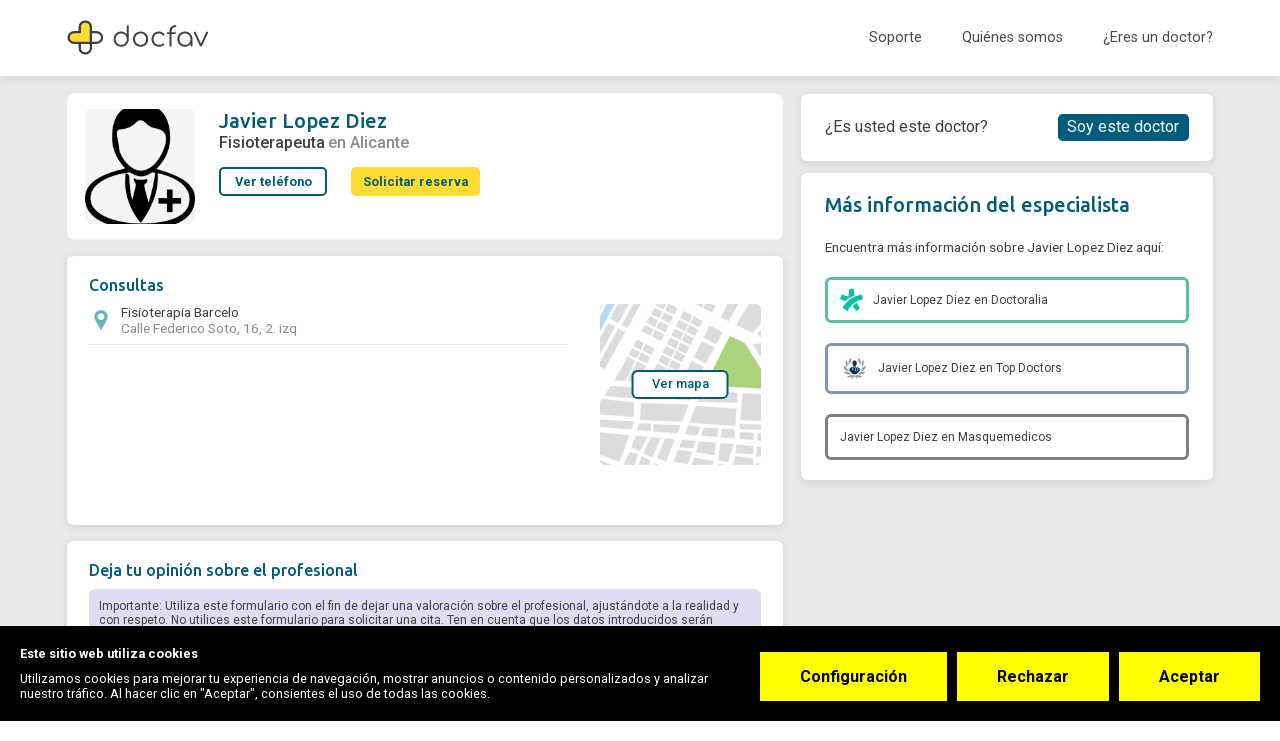

--- FILE ---
content_type: application/javascript
request_url: https://www.docfav.com/47-es2015.8ed24d1d86996a17824b.js
body_size: 13255
content:
(window.webpackJsonp=window.webpackJsonp||[]).push([[47],{"2oH+":function(t,e,n){(function(t){var n=/^\[object .+?Constructor\]$/,r=/^(?:0|[1-9]\d*)$/,o={};o["[object Float32Array]"]=o["[object Float64Array]"]=o["[object Int8Array]"]=o["[object Int16Array]"]=o["[object Int32Array]"]=o["[object Uint8Array]"]=o["[object Uint8ClampedArray]"]=o["[object Uint16Array]"]=o["[object Uint32Array]"]=!0,o["[object Arguments]"]=o["[object Array]"]=o["[object ArrayBuffer]"]=o["[object Boolean]"]=o["[object DataView]"]=o["[object Date]"]=o["[object Error]"]=o["[object Function]"]=o["[object Map]"]=o["[object Number]"]=o["[object Object]"]=o["[object RegExp]"]=o["[object Set]"]=o["[object String]"]=o["[object WeakMap]"]=!1;var i="object"==typeof global&&global&&global.Object===Object&&global,u="object"==typeof self&&self&&self.Object===Object&&self,a=i||u||Function("return this")(),s=e&&!e.nodeType&&e,c=s&&"object"==typeof t&&t&&!t.nodeType&&t,f=c&&c.exports===s,l=f&&i.process,d=function(){try{return c&&c.require&&c.require("util").types||l&&l.binding&&l.binding("util")}catch(t){}}(),p=d&&d.isTypedArray;function h(t,e,n){switch(n.length){case 0:return t.call(e);case 1:return t.call(e,n[0]);case 2:return t.call(e,n[0],n[1]);case 3:return t.call(e,n[0],n[1],n[2])}return t.apply(e,n)}var v,g,y,b=Array.prototype,m=Object.prototype,w=a["__core-js_shared__"],_=Function.prototype.toString,x=m.hasOwnProperty,E=(v=/[^.]+$/.exec(w&&w.keys&&w.keys.IE_PROTO||""))?"Symbol(src)_1."+v:"",O=m.toString,T=_.call(Object),j=RegExp("^"+_.call(x).replace(/[\\^$.*+?()[\]{}|]/g,"\\$&").replace(/hasOwnProperty|(function).*?(?=\\\()| for .+?(?=\\\])/g,"$1.*?")+"$"),S=f?a.Buffer:void 0,C=a.Symbol,L=a.Uint8Array,k=(g=Object.getPrototypeOf,y=Object,function(t){return g(y(t))}),A=Object.create,R=m.propertyIsEnumerable,M=b.splice,I=C?C.toStringTag:void 0,B=function(){try{var t=tt(Object,"defineProperty");return t({},"",{}),t}catch(e){}}(),z=S?S.isBuffer:void 0,N=Math.max,P=Date.now,D=tt(a,"Map"),F=tt(Object,"create"),H=function(){function t(){}return function(e){if(!dt(e))return{};if(A)return A(e);t.prototype=e;var n=new t;return t.prototype=void 0,n}}();function U(t){var e=-1,n=null==t?0:t.length;for(this.clear();++e<n;){var r=t[e];this.set(r[0],r[1])}}function q(t){var e=-1,n=null==t?0:t.length;for(this.clear();++e<n;){var r=t[e];this.set(r[0],r[1])}}function $(t){var e=-1,n=null==t?0:t.length;for(this.clear();++e<n;){var r=t[e];this.set(r[0],r[1])}}function G(t){var e=this.__data__=new q(t);this.size=e.size}function K(t,e,n){(void 0===n||it(t[e],n))&&(void 0!==n||e in t)||V(t,e,n)}function J(t,e,n){var r=t[e];x.call(t,e)&&it(r,n)&&(void 0!==n||e in t)||V(t,e,n)}function W(t,e){for(var n=t.length;n--;)if(it(t[n][0],e))return n;return-1}function V(t,e,n){"__proto__"==e&&B?B(t,e,{configurable:!0,enumerable:!0,value:n,writable:!0}):t[e]=n}function X(t){return null==t?void 0===t?"[object Undefined]":"[object Null]":I&&I in Object(t)?function(t){var e=x.call(t,I),n=t[I];try{t[I]=void 0;var r=!0}catch(i){}var o=O.call(t);return r&&(e?t[I]=n:delete t[I]),o}(t):function(t){return O.call(t)}(t)}function Y(t){return pt(t)&&"[object Arguments]"==X(t)}function Q(t,e,n,r,o){t!==e&&function(t,e,n){for(var r=-1,o=Object(t),i=n(t),u=i.length;u--;){var a=i[++r];if(!1===e(o[a],a))break}}(e,(function(i,u){if(o||(o=new G),dt(i))!function(t,e,n,r,o,i,u){var a=rt(t,n),s=rt(e,n),c=u.get(s);if(c)K(t,n,c);else{var f,l,d,p,h=i?i(a,s,n+"",t,e,u):void 0,v=void 0===h;if(v){var g=at(s),y=!g&&ct(s),b=!g&&!y&&ht(s);h=s,g||y||b?at(a)?h=a:pt(p=a)&&st(p)?h=function(t,e){var n=-1,r=t.length;for(e||(e=Array(r));++n<r;)e[n]=t[n];return e}(a):y?(v=!1,h=function(t,e){return t.slice()}(s)):b?(v=!1,d=new(l=(f=s).buffer).constructor(l.byteLength),new L(d).set(new L(l)),h=new f.constructor(d,f.byteOffset,f.length)):h=[]:function(t){if(!pt(t)||"[object Object]"!=X(t))return!1;var e=k(t);if(null===e)return!0;var n=x.call(e,"constructor")&&e.constructor;return"function"==typeof n&&n instanceof n&&_.call(n)==T}(s)||ut(s)?(h=a,ut(a)?h=function(t){return function(t,e,n,r){var o=!n;n||(n={});for(var i=-1,u=e.length;++i<u;){var a=e[i],s=void 0;void 0===s&&(s=t[a]),o?V(n,a,s):J(n,a,s)}return n}(t,vt(t))}(a):dt(a)&&!ft(a)||(h=function(t){return"function"!=typeof t.constructor||nt(t)?{}:H(k(t))}(s))):v=!1}v&&(u.set(s,h),o(h,s,r,i,u),u.delete(s)),K(t,n,h)}}(t,e,u,n,Q,r,o);else{var a=r?r(rt(t,u),i,u+"",t,e,o):void 0;void 0===a&&(a=i),K(t,u,a)}}),vt)}function Z(t,e){var n,r,o=t.__data__;return("string"==(r=typeof(n=e))||"number"==r||"symbol"==r||"boolean"==r?"__proto__"!==n:null===n)?o["string"==typeof e?"string":"hash"]:o.map}function tt(t,e){var r=function(t,e){return null==t?void 0:t[e]}(t,e);return function(t){return!(!dt(t)||function(t){return!!E&&E in t}(t))&&(ft(t)?j:n).test(function(t){if(null!=t){try{return _.call(t)}catch(e){}try{return t+""}catch(e){}}return""}(t))}(r)?r:void 0}function et(t,e){var n=typeof t;return!!(e=null==e?9007199254740991:e)&&("number"==n||"symbol"!=n&&r.test(t))&&t>-1&&t%1==0&&t<e}function nt(t){var e=t&&t.constructor;return t===("function"==typeof e&&e.prototype||m)}function rt(t,e){if(("constructor"!==e||"function"!=typeof t[e])&&"__proto__"!=e)return t[e]}U.prototype.clear=function(){this.__data__=F?F(null):{},this.size=0},U.prototype.delete=function(t){var e=this.has(t)&&delete this.__data__[t];return this.size-=e?1:0,e},U.prototype.get=function(t){var e=this.__data__;if(F){var n=e[t];return"__lodash_hash_undefined__"===n?void 0:n}return x.call(e,t)?e[t]:void 0},U.prototype.has=function(t){var e=this.__data__;return F?void 0!==e[t]:x.call(e,t)},U.prototype.set=function(t,e){var n=this.__data__;return this.size+=this.has(t)?0:1,n[t]=F&&void 0===e?"__lodash_hash_undefined__":e,this},q.prototype.clear=function(){this.__data__=[],this.size=0},q.prototype.delete=function(t){var e=this.__data__,n=W(e,t);return!(n<0||(n==e.length-1?e.pop():M.call(e,n,1),--this.size,0))},q.prototype.get=function(t){var e=this.__data__,n=W(e,t);return n<0?void 0:e[n][1]},q.prototype.has=function(t){return W(this.__data__,t)>-1},q.prototype.set=function(t,e){var n=this.__data__,r=W(n,t);return r<0?(++this.size,n.push([t,e])):n[r][1]=e,this},$.prototype.clear=function(){this.size=0,this.__data__={hash:new U,map:new(D||q),string:new U}},$.prototype.delete=function(t){var e=Z(this,t).delete(t);return this.size-=e?1:0,e},$.prototype.get=function(t){return Z(this,t).get(t)},$.prototype.has=function(t){return Z(this,t).has(t)},$.prototype.set=function(t,e){var n=Z(this,t),r=n.size;return n.set(t,e),this.size+=n.size==r?0:1,this},G.prototype.clear=function(){this.__data__=new q,this.size=0},G.prototype.delete=function(t){var e=this.__data__,n=e.delete(t);return this.size=e.size,n},G.prototype.get=function(t){return this.__data__.get(t)},G.prototype.has=function(t){return this.__data__.has(t)},G.prototype.set=function(t,e){var n=this.__data__;if(n instanceof q){var r=n.__data__;if(!D||r.length<199)return r.push([t,e]),this.size=++n.size,this;n=this.__data__=new $(r)}return n.set(t,e),this.size=n.size,this};var ot=function(t){var e=0,n=0;return function(){var r=P(),o=16-(r-n);if(n=r,o>0){if(++e>=800)return arguments[0]}else e=0;return t.apply(void 0,arguments)}}(B?function(t,e){return B(t,"toString",{configurable:!0,enumerable:!1,value:(n=e,function(){return n}),writable:!0});var n}:bt);function it(t,e){return t===e||t!=t&&e!=e}var ut=Y(function(){return arguments}())?Y:function(t){return pt(t)&&x.call(t,"callee")&&!R.call(t,"callee")},at=Array.isArray;function st(t){return null!=t&&lt(t.length)&&!ft(t)}var ct=z||function(){return!1};function ft(t){if(!dt(t))return!1;var e=X(t);return"[object Function]"==e||"[object GeneratorFunction]"==e||"[object AsyncFunction]"==e||"[object Proxy]"==e}function lt(t){return"number"==typeof t&&t>-1&&t%1==0&&t<=9007199254740991}function dt(t){var e=typeof t;return null!=t&&("object"==e||"function"==e)}function pt(t){return null!=t&&"object"==typeof t}var ht=p?function(t){return function(e){return t(e)}}(p):function(t){return pt(t)&&lt(t.length)&&!!o[X(t)]};function vt(t){return st(t)?function(t,e){var n=at(t),r=!n&&ut(t),o=!n&&!r&&ct(t),i=!n&&!r&&!o&&ht(t),u=n||r||o||i,a=u?function(t,e){for(var n=-1,r=Array(t);++n<t;)r[n]=e(n);return r}(t.length,String):[],s=a.length;for(var c in t)u&&("length"==c||o&&("offset"==c||"parent"==c)||i&&("buffer"==c||"byteLength"==c||"byteOffset"==c)||et(c,s))||a.push(c);return a}(t):function(t){if(!dt(t))return function(t){var e=[];if(null!=t)for(var n in Object(t))e.push(n);return e}(t);var e=nt(t),n=[];for(var r in t)("constructor"!=r||!e&&x.call(t,r))&&n.push(r);return n}(t)}var gt,yt=(gt=function(t,e,n){Q(t,e,n)},function(t,e){return ot(function(t,e,n){return e=N(void 0===e?t.length-1:e,0),function(){for(var r=arguments,o=-1,i=N(r.length-e,0),u=Array(i);++o<i;)u[o]=r[e+o];o=-1;for(var a=Array(e+1);++o<e;)a[o]=r[o];return a[e]=n(u),h(t,this,a)}}(t,void 0,bt),t+"")}((function(t,e){var n=-1,r=e.length,o=r>1?e[r-1]:void 0,i=r>2?e[2]:void 0;for(o=gt.length>3&&"function"==typeof o?(r--,o):void 0,i&&function(t,e,n){if(!dt(n))return!1;var r=typeof e;return!!("number"==r?st(n)&&et(e,n.length):"string"==r&&e in n)&&it(n[e],t)}(e[0],e[1],i)&&(o=r<3?void 0:o,r=1),t=Object(t);++n<r;){var u=e[n];u&&gt(t,u,n)}return t})));function bt(t){return t}t.exports=yt}).call(this,n("YuTi")(t))},Antg:function(t,e,n){"use strict";n.r(e);var r,o,i,u=function(){return(u=Object.assign||function(t){for(var e,n=1,r=arguments.length;n<r;n++)for(var o in e=arguments[n])Object.prototype.hasOwnProperty.call(e,o)&&(t[o]=e[o]);return t}).apply(this,arguments)},a=function(){return(a=Object.assign||function(t){for(var e,n=1,r=arguments.length;n<r;n++)for(var o in e=arguments[n])Object.prototype.hasOwnProperty.call(e,o)&&(t[o]=e[o]);return t}).apply(this,arguments)};function s(t,e,n,r){return new(n||(n=Promise))((function(o,i){function u(t){try{s(r.next(t))}catch(e){i(e)}}function a(t){try{s(r.throw(t))}catch(e){i(e)}}function s(t){t.done?o(t.value):new n((function(e){e(t.value)})).then(u,a)}s((r=r.apply(t,e||[])).next())}))}function c(t,e){var n,r,o,i,u={label:0,sent:function(){if(1&o[0])throw o[1];return o[1]},trys:[],ops:[]};return i={next:a(0),throw:a(1),return:a(2)},"function"==typeof Symbol&&(i[Symbol.iterator]=function(){return this}),i;function a(i){return function(a){return function(i){if(n)throw new TypeError("Generator is already executing.");for(;u;)try{if(n=1,r&&(o=2&i[0]?r.return:i[0]?r.throw||((o=r.return)&&o.call(r),0):r.next)&&!(o=o.call(r,i[1])).done)return o;switch(r=0,o&&(i=[2&i[0],o.value]),i[0]){case 0:case 1:o=i;break;case 4:return u.label++,{value:i[1],done:!1};case 5:u.label++,r=i[1],i=[0];continue;case 7:i=u.ops.pop(),u.trys.pop();continue;default:if(!(o=(o=u.trys).length>0&&o[o.length-1])&&(6===i[0]||2===i[0])){u=0;continue}if(3===i[0]&&(!o||i[1]>o[0]&&i[1]<o[3])){u.label=i[1];break}if(6===i[0]&&u.label<o[1]){u.label=o[1],o=i;break}if(o&&u.label<o[2]){u.label=o[2],u.ops.push(i);break}o[2]&&u.ops.pop(),u.trys.pop();continue}i=e.call(t,u)}catch(a){i=[6,a],r=0}finally{n=o=0}if(5&i[0])throw i[1];return{value:i[0]?i[1]:void 0,done:!0}}([i,a])}}}function f(){for(var t=0,e=0,n=arguments.length;e<n;e++)t+=arguments[e].length;var r=Array(t),o=0;for(e=0;e<n;e++)for(var i=arguments[e],u=0,a=i.length;u<a;u++,o++)r[o]=i[u];return r}function l(t){return t?(parseInt(t,10)^16*Math.random()>>parseInt(t,10)/4).toString(16):(1e7+"-1000-4000-8000-100000000000").replace(/[018]/g,l)}function d(){}function p(t,e,n){if(null==t)return JSON.stringify(t);var r=[!1,void 0];h(t)&&(r=[!0,t.toJSON],delete t.toJSON);var o,i,u=[!1,void 0];"object"==typeof t&&h(o=Object.getPrototypeOf(t))&&(u=[!0,o.toJSON],delete o.toJSON);try{i=JSON.stringify(t,void 0,n)}catch(a){i="<error: unable to serialize object>"}finally{r[0]&&(t.toJSON=r[1]),u[0]&&(o.toJSON=u[1])}return i}function h(t){return"object"==typeof t&&null!==t&&t.hasOwnProperty("toJSON")}!function(t){t.BEFORE_UNLOAD="beforeunload",t.CLICK="click",t.KEY_DOWN="keydown",t.LOAD="load",t.POP_STATE="popstate",t.SCROLL="scroll",t.TOUCH_START="touchstart",t.VISIBILITY_CHANGE="visibilitychange"}(r||(r={})),function(t){t.DOCUMENT="document",t.XHR="xhr",t.BEACON="beacon",t.FETCH="fetch",t.CSS="css",t.JS="js",t.IMAGE="image",t.FONT="font",t.MEDIA="media",t.OTHER="other"}(o||(o={}));var v={isCollectingError:!0,maxErrorsByMinute:3e3,maxInternalMonitoringMessagesPerPage:15,resourceSampleRate:100,sampleRate:100,silentMultipleInit:!1,requestErrorResponseLengthLimit:32768,flushTimeout:3e4,maxBatchSize:50,maxMessageSize:262144,batchBytesLimit:16384};function g(t,e,n){var r="us"===e.datacenter?"com":"eu",o=t+"-http-intake.logs."+("production"===e.env?"datadoghq."+r:"datad0g."+r);return"https://"+(e.proxyHost?e.proxyHost:o)+"/v1/input/"+e.clientToken+"?"+(e.proxyHost?"ddhost="+o+"&":"")+"ddsource="+(n||"browser")+"&ddtags=sdk_version:"+e.sdkVersion}var y=n("QqA1"),b=n.n(y),m=n("2oH+"),w=n.n(m),_=/^(?:[Uu]ncaught (?:exception: )?)?(?:((?:Eval|Internal|Range|Reference|Syntax|Type|URI|)Error): )?(.*)$/;function x(t,e){return Object.prototype.hasOwnProperty.call(t,e)}var E,O=function(){var t,e,n,r,o,i,u=[];function a(t,e,n){var r;for(var o in u)if(x(u,o))try{u[o](t,e,n)}catch(i){r=i}if(r)throw r}function s(t,r,o,i,u){if(e)T.augmentStackTraceWithInitialElement(e,r,o,""+t),f();else if(u)a(T(u),!0,u);else{var s,c={url:r,column:i,line:o},l=t;if("[object String]"==={}.toString.call(t)){var d=l.match(_);d&&(s=d[1],l=d[2])}a({name:s,message:l,stack:[c]},!0)}return!!n&&n.apply(this,arguments)}function c(t){var e=t.reason||"Empty reason";a(T(e),!0,e)}function f(){var n=e,r=t;e=void 0,t=void 0,a(n,!1,r)}function l(n){if(e){if(t===n)return;f()}var r=T(n);throw e=r,t=n,setTimeout((function(){t===n&&f()}),r.incomplete?2e3:0),n}return l.subscribe=function(t){r||(n=window.onerror,window.onerror=A(s),r=!0),i||(o=null!==window.onunhandledrejection?window.onunhandledrejection:void 0,window.onunhandledrejection=A(c),i=!0),u.push(t)},l.unsubscribe=function(t){for(var e=u.length-1;e>=0;e-=1)u[e]===t&&u.splice(e,1);0===u.length&&(r&&(window.onerror=n,r=!1),i&&(window.onunhandledrejection=o,i=!1))},l.traceKitWindowOnError=s,l}(),T=function(){function t(t){if(t.stack){for(var e,n,r,o,i=/^\s*at (.*?) ?\(((?:file|https?|blob|chrome-extension|native|eval|webpack|<anonymous>|\/).*?)(?::(\d+))?(?::(\d+))?\)?\s*$/i,u=/^\s*(.*?)(?:\((.*?)\))?(?:^|@)((?:file|https?|blob|chrome|webpack|resource|\[native).*?|[^@]*bundle)(?::(\d+))?(?::(\d+))?\s*$/i,a=/^\s*at (?:((?:\[object object\])?.+) )?\(?((?:file|ms-appx|https?|webpack|blob):.*?):(\d+)(?::(\d+))?\)?\s*$/i,s=/(\S+) line (\d+)(?: > eval line \d+)* > eval/i,c=/\((\S*)(?::(\d+))(?::(\d+))\)/,f=t.stack.split("\n"),l=[],d=0,p=f.length;d<p;d+=1){if(i.exec(f[d])){var h=(r=i.exec(f[d]))[2]&&0===r[2].indexOf("native");e=r[2]&&0===r[2].indexOf("eval"),n=c.exec(r[2]),e&&n&&(r[2]=n[1],r[3]=n[2],r[4]=n[3]),o={args:h?[r[2]]:[],column:r[4]?+r[4]:void 0,func:r[1]||"?",line:r[3]?+r[3]:void 0,url:h?void 0:r[2]}}else if(a.exec(f[d]))o={args:[],column:(r=a.exec(f[d]))[4]?+r[4]:void 0,func:r[1]||"?",line:+r[3],url:r[2]};else{if(!u.exec(f[d]))continue;e=(r=u.exec(f[d]))[3]&&r[3].indexOf(" > eval")>-1,n=s.exec(r[3]),e&&n?(r[3]=n[1],r[4]=n[2],r[5]=void 0):0!==d||r[5]||void 0===t.columnNumber||(l[0].column=t.columnNumber+1),o={args:r[2]?r[2].split(","):[],column:r[5]?+r[5]:void 0,func:r[1]||"?",line:r[4]?+r[4]:void 0,url:r[3]}}!o.func&&o.line&&(o.func="?"),l.push(o)}if(l.length)return{stack:l,message:t.message,name:t.name}}}function e(t,e,n,r){var o={url:e,line:n?+n:void 0};if(o.url&&o.line){t.incomplete=!1;var i=t.stack;if(i.length>0&&i[0].url===o.url){if(i[0].line===o.line)return!1;if(!i[0].line&&i[0].func===o.func)return i[0].line=o.line,i[0].context=o.context,!1}return i.unshift(o),t.partial=!0,!0}return t.incomplete=!0,!1}function n(t,r){for(var o,i,u=/function\s+([_$a-zA-Z\xA0-\uFFFF][_$a-zA-Z0-9\xA0-\uFFFF]*)?\s*\(/i,a=[],s={},c=!1,f=n.caller;f&&!c;f=f.caller)f!==T&&f!==O&&(i={args:[],column:void 0,func:"?",line:void 0,url:void 0},o=u.exec(f.toString()),f.name?i.func=f.name:o&&(i.func=o[1]),void 0===i.func&&(i.func=o?o.input.substring(0,o.input.indexOf("{")):void 0),s[""+f]?c=!0:s[""+f]=!0,a.push(i));r&&a.splice(0,r);var l={stack:a,message:t.message,name:t.name};return e(l,t.sourceURL||t.fileName,t.line||t.lineNumber),l}function r(e,r){var o,i=void 0===r?0:+r;try{if(o=function(t){var e=t.stacktrace;if(e){for(var n,r=/ line (\d+).*script (?:in )?(\S+)(?:: in function (\S+))?$/i,o=/ line (\d+), column (\d+)\s*(?:in (?:<anonymous function: ([^>]+)>|([^\)]+))\((.*)\))? in (.*):\s*$/i,i=e.split("\n"),u=[],a=0;a<i.length;a+=2){var s=void 0;r.exec(i[a])?s={args:[],column:void 0,func:(n=r.exec(i[a]))[3],line:+n[1],url:n[2]}:o.exec(i[a])&&(s={args:(n=o.exec(i[a]))[5]?n[5].split(","):[],column:+n[2],func:n[3]||n[4],line:+n[1],url:n[6]}),s&&(!s.func&&s.line&&(s.func="?"),s.context=[i[a+1]],u.push(s))}if(u.length)return{stack:u,message:t.message,name:t.name}}}(e))return o}catch(u){}try{if(o=t(e))return o}catch(u){}try{if(o=function(t){var e=t.message.split("\n");if(!(e.length<4)){var n,r=/^\s*Line (\d+) of linked script ((?:file|https?|blob)\S+)(?:: in function (\S+))?\s*$/i,o=/^\s*Line (\d+) of inline#(\d+) script in ((?:file|https?|blob)\S+)(?:: in function (\S+))?\s*$/i,i=/^\s*Line (\d+) of function script\s*$/i,u=[],a=window&&window.document&&window.document.getElementsByTagName("script"),s=[];for(var c in a)x(a,c)&&!a[c].src&&s.push(a[c]);for(var f=2;f<e.length;f+=2){var l=void 0;r.exec(e[f])?l={args:[],column:void 0,func:(n=r.exec(e[f]))[3],line:+n[1],url:n[2]}:o.exec(e[f])?l={args:[],column:void 0,func:(n=o.exec(e[f]))[4],line:+n[1],url:n[3]}:i.exec(e[f])&&(n=i.exec(e[f]),l={url:window.location.href.replace(/#.*$/,""),args:[],column:void 0,func:"",line:+n[1]}),l&&(l.func||(l.func="?"),l.context=[e[f+1]],u.push(l))}if(u.length)return{stack:u,message:e[0],name:t.name}}}(e))return o}catch(u){}try{if(o=n(e,i+1))return o}catch(u){}return{message:e.message,name:e.name,stack:[]}}return r.augmentStackTraceWithInitialElement=e,r.computeStackTraceFromStackProp=t,r.ofCaller=function(t){var e=1+(void 0===t?0:+t);try{throw new Error}catch(n){return T(n,e+1)}},r}(),j=function(){function t(t,e,n){void 0===n&&(n=!1),this.endpointUrl=t,this.bytesLimit=e,this.withBatchTime=n}return t.prototype.send=function(t,e){var n=this.withBatchTime?function(t){return t+(-1===t.indexOf("?")?"?":"&")+"batch_time="+(new Date).getTime()}(this.endpointUrl):this.endpointUrl;if(!(navigator.sendBeacon&&e<this.bytesLimit&&navigator.sendBeacon(n,t))){var r=new XMLHttpRequest;r.open("POST",n,!0),r.send(t)}},t}(),S=function(){function t(t,e,n,r,o,i,u){void 0===u&&(u=d),this.request=t,this.maxSize=e,this.bytesLimit=n,this.maxMessageSize=r,this.flushTimeout=o,this.contextProvider=i,this.beforeUnloadCallback=u,this.pushOnlyBuffer=[],this.upsertBuffer={},this.bufferBytesSize=0,this.bufferMessageCount=0,this.flushOnVisibilityHidden(),this.flushPeriodically()}return t.prototype.add=function(t){this.addOrUpdate(t)},t.prototype.upsert=function(t,e){this.addOrUpdate(t,e)},t.prototype.flush=function(){if(0!==this.bufferMessageCount){var t=f(this.pushOnlyBuffer,(e=this.upsertBuffer,n=[],Object.keys(e).forEach((function(t){n.push(e[t])})),n));this.request.send(t.join("\n"),this.bufferBytesSize),this.pushOnlyBuffer=[],this.upsertBuffer={},this.bufferBytesSize=0,this.bufferMessageCount=0}var e,n},t.prototype.addOrUpdate=function(t,e){var n=this.process(t),r=n.processedMessage,o=n.messageBytesSize;o>=this.maxMessageSize?console.warn("Discarded a message whose size was bigger than the maximum allowed size "+this.maxMessageSize+"KB."):(this.hasMessageFor(e)&&this.remove(e),this.willReachedBytesLimitWith(o)&&this.flush(),this.push(r,o,e),this.isFull()&&this.flush())},t.prototype.process=function(t){var e=p(w()({},this.contextProvider(),t));return{processedMessage:e,messageBytesSize:this.sizeInBytes(e)}},t.prototype.push=function(t,e,n){this.bufferMessageCount>0&&(this.bufferBytesSize+=1),void 0!==n?this.upsertBuffer[n]=t:this.pushOnlyBuffer.push(t),this.bufferBytesSize+=e,this.bufferMessageCount+=1},t.prototype.remove=function(t){var e=this.upsertBuffer[t];delete this.upsertBuffer[t];var n=this.sizeInBytes(e);this.bufferBytesSize-=n,this.bufferMessageCount-=1,this.bufferMessageCount>0&&(this.bufferBytesSize-=1)},t.prototype.hasMessageFor=function(t){return void 0!==t&&void 0!==this.upsertBuffer[t]},t.prototype.willReachedBytesLimitWith=function(t){return this.bufferBytesSize+t+1>=this.bytesLimit},t.prototype.isFull=function(){return this.bufferMessageCount===this.maxSize||this.bufferBytesSize>=this.bytesLimit},t.prototype.sizeInBytes=function(t){return~-encodeURI(t).split(/%..|./).length},t.prototype.flushPeriodically=function(){var t=this;setTimeout((function(){t.flush(),t.flushPeriodically()}),this.flushTimeout)},t.prototype.flushOnVisibilityHidden=function(){var t=this;navigator.sendBeacon&&(window.addEventListener(r.BEFORE_UNLOAD,A(this.beforeUnloadCallback)),document.addEventListener(r.VISIBILITY_CHANGE,A((function(){"hidden"===document.visibilityState&&t.flush()}))),window.addEventListener(r.BEFORE_UNLOAD,A((function(){return t.flush()}))))},t}();!function(t){t.info="info",t.error="error"}(E||(E={}));var C,L={maxMessagesPerPage:0,sentMessageCount:0};function k(t,e,n){var r=n.value;n.value=function(){var t=L.batch?A(r):r;return t.apply(this,arguments)}}function A(t){return function(){try{return t.apply(this,arguments)}catch(e){I(e);try{R(e)}catch(e){I(e)}}}}function R(t){var e;e=a(a({},function(t){if(t instanceof Error){var e=T(t);return{error:{kind:e.name,stack:W(e)},message:e.message}}return{error:{stack:"Not an instance of error"},message:"Uncaught "+p(t)}}(t)),{status:E.error}),L.batch&&L.sentMessageCount<L.maxMessagesPerPage&&(L.sentMessageCount+=1,L.batch.add(e))}function M(t){L.debugMode=t}function I(t){L.debugMode&&console.warn("[INTERNAL ERROR]",t)}var B,z,N=function(){function t(){this.observers=[]}return t.prototype.subscribe=function(t){this.observers.push(t)},t.prototype.notify=function(t){this.observers.forEach((function(e){return e(t)}))},t}();function P(t){return function(t,e){if(function(){if(void 0!==B)return B;try{var t=new URL("http://test/path");return B="http://test/path"===t.href}catch(e){B=!1}return B}())return void 0!==e?new URL(t,e):new URL(t);if(void 0===e&&!/:/.test(t))throw new Error("Invalid URL: '"+t+"'");var n=document,r=n.createElement("a");if(void 0!==e){var o=(n=document.implementation.createHTMLDocument("")).createElement("base");o.href=e,n.head.appendChild(o),n.body.appendChild(r)}return r.href=t,r}(t,function(t){if(t.origin)return t.origin;var e=t.host.replace(/(:80|:443)$/,"");return t.protocol+"//"+e}(window.location)).href}!function(t){t.FETCH="fetch",t.XHR="xhr"}(z||(z={}));var D,F,H,U,q=1;function $(){var t=q;return q+=1,t}function G(){return"ddtrace"in window&&window.ddtrace.tracer.scope().active()?window.ddtrace.tracer.scope().active().context().toTraceId():void 0}function K(t){if(!H){var e=new N;t.isCollectingError&&(function(t,e,n){n.subscribe((function(n){var r;(function(t){return 0===t.status&&"opaque"!==t.responseType}(n)||function(t){return t.status>=500}(n))&&e.notify({context:{error:{origin:F.NETWORK,stack:V(n.response,t)||"Failed to load"},http:{method:n.method,status_code:n.status,url:n.url}},message:(r=n.type,(z.XHR===r?"XHR":"Fetch")+" error "+n.method+" "+n.url),startTime:n.startTime})}))}(t,e,(D||(function(t){var e=t[0],n=t[1],r=XMLHttpRequest.prototype.open;XMLHttpRequest.prototype.open=A((function(t,e){return this._datadog_xhr={method:t,url:e},r.apply(this,arguments)}));var o=XMLHttpRequest.prototype.send;XMLHttpRequest.prototype.send=function(t){var r=this,i=performance.now(),u=$();e.notify({requestId:u});var a=!1,s=function(){a||(a=!0,n.notify({requestId:u,startTime:i,duration:performance.now()-i,method:r._datadog_xhr.method,response:r.response,status:r.status,traceId:G(),type:z.XHR,url:P(r._datadog_xhr.url)}))},c=this.onreadystatechange;return this.onreadystatechange=function(){this.readyState===XMLHttpRequest.DONE&&A(s)(),c&&c.apply(this,arguments)},this.addEventListener("loadend",A(s)),o.apply(this,arguments)}}(D=[new N,new N]),function(t){var e=t[0],n=t[1];if(window.fetch){var r=window.fetch;window.fetch=A((function(t,o){var i=this,u=o&&o.method||"object"==typeof t&&t.method||"GET",a=performance.now(),f=$();e.notify({requestId:f});var l=function(e){return s(i,void 0,void 0,(function(){var r,o,i,s,l;return c(this,(function(c){switch(c.label){case 0:return r=performance.now()-a,o=P("object"==typeof t&&t.url||t),"stack"in e||e instanceof Error?(i=T(e),n.notify({duration:r,method:u,requestId:f,startTime:a,url:o,response:W(i),status:0,traceId:G(),type:z.FETCH}),[3,6]):[3,1];case 1:if(!("status"in e))return[3,6];s=void 0,c.label=2;case 2:return c.trys.push([2,4,,5]),[4,e.clone().text()];case 3:return s=c.sent(),[3,5];case 4:return l=c.sent(),s="Unable to retrieve response: "+l,[3,5];case 5:n.notify({duration:r,method:u,requestId:f,startTime:a,url:o,response:s,responseType:e.type,status:e.status,traceId:G(),type:z.FETCH}),c.label=6;case 6:return[2]}}))}))},d=r.call(this,t,o);return d.then(A(l),A(l)),d}))}}(D)),D)[1]),function(t){U=console.error,console.error=A((function(e){for(var n=[],r=1;r<arguments.length;r++)n[r-1]=arguments[r];U.apply(console,f([e],n)),t.notify({context:{error:{origin:F.CONSOLE}},message:f(["console error:",e],n).map(J).join(" "),startTime:performance.now()})}))}(e),function(t){O.subscribe((function(e,n,r){t.notify(function(t,e){var n,r;return void 0!==t.message||e instanceof Error?(n=t.message||"Empty message",r=W(t)):(n="Uncaught "+p(e),r="No stack, consider using an instance of Error"),{message:n,context:{error:{stack:r,kind:t.name,origin:F.SOURCE}},startTime:performance.now()}}(e,r))}))}(e)),H=function(t,e){var n=0,r=new N;return e.subscribe((function(e){n<t.maxErrorsByMinute?(n+=1,r.notify(e)):n===t.maxErrorsByMinute&&(n+=1,r.notify({context:{error:{origin:F.AGENT}},message:"Reached max number of errors by minute: "+t.maxErrorsByMinute,startTime:performance.now()}))})),setInterval((function(){return n=0}),6e4),r}(t,e)}return H}function J(t){return"string"==typeof t?t:t instanceof Error?W(T(t)):p(t,0,2)}function W(t){var e=(t.name||"Error")+": "+t.message;return t.stack.forEach((function(t){var n="?"===t.func?"<anonymous>":t.func,r=t.args&&t.args.length>0?"("+t.args.join(", ")+")":"";e+="\n  at "+n+r+" @ "+t.url+(t.line?":"+t.line:"")+(t.line&&t.column?":"+t.column:"")})),e}function V(t,e){return t&&t.length>e.requestErrorResponseLengthLimit?t.substring(0,e.requestErrorResponseLengthLimit)+"...":t}function X(t,e,n){var r=new Date;r.setTime(r.getTime()+n);var o="expires="+r.toUTCString();document.cookie=t+"="+e+";"+o+";path=/"}function Y(t){var e=document.cookie.match("(^|;)\\s*"+t+"\\s*=\\s*([^;]+)");return e?e.pop():void 0}function Q(t){console.warn("'"+t+"' not yet available, please call '.init()' first.")}!function(t){t.AGENT="agent",t.CONSOLE="console",t.NETWORK="network",t.SOURCE="source",t.LOGGER="logger"}(F||(F={}));var Z=/^([a-z]+)=([a-z0-9-]+)$/;function tt(t){var e=function(t){var e=t.get(),n={};return function(t){return void 0!==t&&(-1!==t.indexOf("&")||Z.test(t))}(e)&&e.split("&").forEach((function(t){var e=Z.exec(t);null!==e&&(n[e[1]]=e[2])})),n}(t);return function(t){return(void 0===t.created||Date.now()-Number(t.created)<144e5)&&(void 0===t.expire||Date.now()<Number(t.expire))}(e)?e:(nt(t),{})}function et(t,e){if(0!==Object.keys(t).length){t.expire=String(Date.now()+9e5);var n=function(t){return Object.keys(t).map((function(e){return[e,t[e]]}))}(t).map((function(t){return t[0]+"="+t[1]})).join("&");e.set(n,9e5)}else nt(e)}function nt(t){t.set("",0)}var rt,ot,it=[];(function(){function t(t){var e=this,n=t[0],r=t[1];this.requests=[],this.whenAllCompleteFn=d;var o=0;n.subscribe((function(){o+=1})),r.subscribe((function(t){e.requests.push(t),0==(o-=1)&&setTimeout((function(){e.whenAllCompleteFn(e.requests)}))}))}t.prototype.whenAllComplete=function(t){this.whenAllCompleteFn=t},t.prototype.getStub=function(){var t=this;return function(){var e,n,r=new Promise((function(t,r){e=t,n=r}));return r.resolveWith=function(n){return s(t,void 0,void 0,(function(){var t=this;return c(this,(function(r){return[2,e(a(a({},n),{clone:function(){return{text:function(){return s(t,void 0,void 0,(function(){return c(this,(function(t){if(n.responseTextError)throw n.responseTextError;return[2,n.responseText]}))}))}}}}))]}))}))},r.rejectWith=function(e){return s(t,void 0,void 0,(function(){return c(this,(function(t){return[2,n(e)]}))}))},r}}})(),function(){function t(){}t.prototype.getEntryTypes=function(){return this.instance.entryTypes},t.prototype.fakeEntry=function(t,e){var n=function(){return[t]};this.instance.callback({getEntries:n,getEntriesByName:n,getEntriesByType:function(t){return t===e?n():[]}})},t.prototype.getStub=function(){var t,e=this;return(t=function(){function t(t){this.callback=t,e.instance=this}return t.prototype.observe=function(t){t&&(e.instance.entryTypes=t.entryTypes)},t}()).supportedEntryTypes=["navigation"],t}}(),function(t){t.debug="debug",t.info="info",t.warn="warn",t.error="error"}(ot||(ot={}));var ut,at,st=((rt={})[ot.debug]=0,rt[ot.info]=1,rt[ot.warn]=2,rt[ot.error]=3,rt);function ct(t){return at[t]}Object.keys(ot),function(t){t.http="http",t.console="console",t.silent="silent"}(ut||(ut={}));var ft=function(){function t(t,e,n,r,o){void 0===n&&(n=ut.http),void 0===r&&(r=ot.debug),void 0===o&&(o={}),this.session=t,this.handlers=e,this.level=r,this.loggerContext=o,this.handler=this.handlers[n]}return t.prototype.log=function(t,e,n){void 0===e&&(e={}),void 0===n&&(n=ot.info),this.session.isTracked()&&st[n]>=st[this.level]&&this.handler(u({message:t,status:n},w()({},this.loggerContext,e)))},t.prototype.debug=function(t,e){void 0===e&&(e={}),this.log(t,e,ot.debug)},t.prototype.info=function(t,e){void 0===e&&(e={}),this.log(t,e,ot.info)},t.prototype.warn=function(t,e){void 0===e&&(e={}),this.log(t,e,ot.warn)},t.prototype.error=function(t,e){void 0===e&&(e={});var n={error:{origin:F.LOGGER}};this.log(t,w()({},n,e),ot.error)},t.prototype.setContext=function(t){this.loggerContext=t},t.prototype.addContext=function(t,e){this.loggerContext[t]=e},t.prototype.setHandler=function(t){this.handler=this.handlers[t]},t.prototype.setLevel=function(t){this.level=t},function(t,e,n,r){var o,i=arguments.length,u=i<3?e:null===r?r=Object.getOwnPropertyDescriptor(e,n):r;if("object"==typeof Reflect&&"function"==typeof Reflect.decorate)u=Reflect.decorate(t,e,n,r);else for(var a=t.length-1;a>=0;a--)(o=t[a])&&(u=(i<3?o(u):i>3?o(e,n,u):o(e,n))||u);i>3&&u&&Object.defineProperty(e,n,u)}([k],t.prototype,"log",null),t}();function lt(){var t=window.DD_RUM;return t&&t.getInternalContext?t.getInternalContext():void 0}var dt,pt={buildMode:"release",datacenter:"us",env:"production",sdkVersion:"1.11.4"};function ht(t){return 0!==(e=t.sampleRate)&&100*Math.random()<=e?dt.TRACKED:dt.NOT_TRACKED;var e}!function(t){t.NOT_TRACKED="0",t.TRACKED="1"}(dt||(dt={}));var vt={debug:function(t,e){Q("logs.logger.debug")},error:function(t,e){Q("logs.logger.error")},info:function(t,e){Q("logs.logger.info")},log:function(t,e,n){Q("logs.logger.log")},warn:function(t,e){Q("logs.logger.warn")},setContext:function(t){Q("logs.logger.setContext")},addContext:function(t,e){Q("logs.logger.addContext")},setHandler:function(t){Q("logs.logger.setHandler")},setLevel:function(t){Q("logs.logger.setLevel")}},gt=function(t){var e=a({},t);return Object.defineProperty(e,"_setDebug",{get:function(){return M},enumerable:!1}),e}({logger:vt,init:function(t){Q("core.init")},addLoggerGlobalContext:function(t,e){Q("addLoggerGlobalContext")},setLoggerGlobalContext:function(t){Q("setLoggerGlobalContext")},createLogger:function(t,e){return Q("createLogger"),vt},getLogger:function(t){Q("getLogger")}}),yt=!1;gt.init=A((function(t){if(("file:"!==window.location.protocol||(console.error("Execution is not allowed in the current context."),0))&&function(t){return yt?(t.silentMultipleInit||console.error("DD_LOGS is already initialized."),!1):t&&(t.publicApiKey||t.clientToken)?!!(void 0===t.sampleRate||(e=t.sampleRate,function(t){return"number"==typeof t}(e)&&e>=0&&e<=100))||(console.error("Sample Rate should be a number between 0 and 100"),!1):(console.error("Client Token is not configured, we will not send any data."),!1);var e}(t)){t.publicApiKey&&(t.clientToken=t.publicApiKey,console.warn("Public API Key is deprecated. Please use Client Token instead."));var e=!1!==t.forwardErrorsToLogs,n=function(t,e){var n=function(t,e){var n={buildMode:e.buildMode,clientToken:t.clientToken,datacenter:t.datacenter||e.datacenter,env:e.env,proxyHost:t.proxyHost,sdkVersion:e.sdkVersion},r=Array.isArray(t.enableExperimentalFeatures)?t.enableExperimentalFeatures:[],o=a({isEnabled:function(t){return-1!==r.indexOf(t)},logsEndpoint:g("browser",n),rumEndpoint:g("rum",n),traceEndpoint:g("public-trace",n)},v);return t.internalMonitoringApiKey&&(o.internalMonitoringEndpoint=g("browser",n,"browser-agent-internal-monitoring")),"isCollectingError"in t&&(o.isCollectingError=!!t.isCollectingError),"sampleRate"in t&&(o.sampleRate=t.sampleRate),"resourceSampleRate"in t&&(o.resourceSampleRate=t.resourceSampleRate),"e2e-test"===n.buildMode&&(void 0!==t.internalMonitoringEndpoint&&(o.internalMonitoringEndpoint=t.internalMonitoringEndpoint),void 0!==t.logsEndpoint&&(o.logsEndpoint=t.logsEndpoint),void 0!==t.rumEndpoint&&(o.rumEndpoint=t.rumEndpoint)),o}(t,e),r=function(t){if(t.internalMonitoringEndpoint){var e=new S(new j(t.internalMonitoringEndpoint,t.batchBytesLimit),t.maxBatchSize,t.batchBytesLimit,t.maxMessageSize,t.flushTimeout,(function(){return w()({date:(new Date).getTime(),view:{referrer:document.referrer,url:window.location.href}},void 0!==C?C():{})}));b()(L,{batch:e,maxMessagesPerPage:t.maxInternalMonitoringMessagesPerPage,sentMessageCount:0})}return{setExternalContextProvider:function(t){C=t}}}(n);return{configuration:n,errorObservable:K(n),internalMonitoring:r}}(u(u({},t),{isCollectingError:e}),pt),o=n.configuration,s=n.internalMonitoring,c=function(t,e,n,r){var o,a={};r.setExternalContextProvider((function(){return w()({session_id:n.getId()},a,lt())}));var s=new S(new j(e.logsEndpoint,e.batchBytesLimit),e.maxBatchSize,e.batchBytesLimit,e.maxMessageSize,e.flushTimeout,(function(){return w()({date:(new Date).getTime(),session_id:n.getId(),view:{referrer:document.referrer,url:window.location.href}},a,lt())})),c=((o={})[ut.console]=function(t){return console.log(t.status+": "+t.message)},o[ut.http]=function(t){return s.add(t)},o[ut.silent]=d,o),f=new ft(n,c);at={},t.subscribe((function(t){return f.error(t.message,u({date:(e=t.startTime,Math.floor((void 0===i&&(i=performance.timing.navigationStart),i+e)))},t.context));var e}));var l={setLoggerGlobalContext:function(t){a=t},addLoggerGlobalContext:function(t,e){a[t]=e}};return l.createLogger=function(t,e){return function(n,r){return void 0===r&&(r={}),at[n]=new ft(t,e,r.handler,r.level,u(u({},r.context),{logger:{name:n}})),at[n]}}(n,c),l.getLogger=ct,l.logger=f,l}(n.errorObservable,o,function(t,e){if(!e){var n=ht(t)===dt.TRACKED;return{getId:function(){},isTracked:function(){return n}}}var o=function(t,e){var n,o,i,u,a=(i=!1,u=function(){i=!0,window.clearTimeout(n),n=window.setTimeout((function(){i=!1}),1e3)},{get:function(){return i?o:(o=Y("_dd_s"),u(),o)},set:function(t,e){X("_dd_s",t,e),o=t,u()}});!function(t){var e=t.get(),n=Y("_dd"),r=Y("_dd_r"),o=Y("_dd_l");if(!e){var i={};n&&(i.id=n),o&&/^[01]$/.test(o)&&(i.logs=o),r&&/^[012]$/.test(r)&&(i.rum=r),et(i,t)}}(a);var s,c,f,d,p,h,v,g=new N,y=tt(a).id,b=(s=function(){var n=tt(a),r=e(n[t]),o=r.isTracked;n[t]=r.trackingType,o&&!n.id&&(n.id=l(),n.created=String(Date.now())),et(n,a),o&&y!==n.id&&(y=n.id,g.notify())},f=!1,d=!1,p=!1,{throttled:function(){var t=this;p||(f?d=!0:(s.apply(this),f=!0,c=window.setTimeout((function(){d&&s.apply(t),f=!1,d=!1}),1e3)))},stop:function(){window.clearTimeout(c),p=!0}}).throttled;return b(),function(t){var e=A(t),n={capture:!0,passive:!0};[r.CLICK,r.TOUCH_START,r.KEY_DOWN,r.SCROLL].forEach((function(t){document.addEventListener(t,e,n),it.push((function(){return document.removeEventListener(t,e,n)}))}))}(b),h=A((function(){"visible"===document.visibilityState&&et(tt(a),a)})),v=window.setInterval(h,6e4),document.addEventListener(r.VISIBILITY_CHANGE,h),it.push((function(){clearInterval(v),document.removeEventListener(r.VISIBILITY_CHANGE,h)})),{getId:function(){return tt(a).id},getTrackingType:function(){return tt(a)[t]},renewObservable:g}}("logs",(function(e){return function(t,e){var n=function(t){return t===dt.NOT_TRACKED||t===dt.TRACKED}(e)?e:ht(t);return{trackingType:n,isTracked:n===dt.TRACKED}}(t,e)}));return{getId:o.getId,isTracked:function(){return o.getTrackingType()===dt.TRACKED}}}(o,function(){if(void 0===document.cookie||null===document.cookie)return!1;try{return X("dd_rum_test","test",1e3),"test"===Y("dd_rum_test")}catch(t){return console.error(t),!1}}()),s);b()(gt,c),yt=!0}})),(function(){if("object"==typeof globalThis)return globalThis;Object.defineProperty(Object.prototype,"_dd_temp_",{get:function(){return this},configurable:!0});var t=_dd_temp_;return delete Object.prototype._dd_temp_,"object"!=typeof t&&(t="object"==typeof self?self:"object"==typeof window?window:{}),t}()).DD_LOGS=gt,n.d(e,"StatusType",(function(){return ot})),n.d(e,"HandlerType",(function(){return ut})),n.d(e,"Logger",(function(){return ft})),n.d(e,"datadogLogs",(function(){return gt}))},QqA1:function(t,e){var n=/^(?:0|[1-9]\d*)$/;function r(t,e,n){switch(n.length){case 0:return t.call(e);case 1:return t.call(e,n[0]);case 2:return t.call(e,n[0],n[1]);case 3:return t.call(e,n[0],n[1],n[2])}return t.apply(e,n)}var o,i,u=Object.prototype,a=u.hasOwnProperty,s=u.toString,c=u.propertyIsEnumerable,f=(o=Object.keys,i=Object,function(t){return o(i(t))}),l=Math.max,d=!c.call({valueOf:1},"valueOf");function p(t,e,n){var r=t[e];a.call(t,e)&&g(r,n)&&(void 0!==n||e in t)||(t[e]=n)}function h(t,e){return!!(e=null==e?9007199254740991:e)&&("number"==typeof t||n.test(t))&&t>-1&&t%1==0&&t<e}function v(t){var e=t&&t.constructor;return t===("function"==typeof e&&e.prototype||u)}function g(t,e){return t===e||t!=t&&e!=e}var y=Array.isArray;function b(t){return null!=t&&function(t){return"number"==typeof t&&t>-1&&t%1==0&&t<=9007199254740991}(t.length)&&!function(t){var e=m(t)?s.call(t):"";return"[object Function]"==e||"[object GeneratorFunction]"==e}(t)}function m(t){var e=typeof t;return!!t&&("object"==e||"function"==e)}var w,_=(w=function(t,e){if(d||v(e)||b(e))!function(t,e,n,r){n||(n={});for(var o=-1,i=e.length;++o<i;){var u=e[o];p(n,u,t[u])}}(e,function(t){return b(t)?function(t,e){var n=y(t)||function(t){return function(t){return function(t){return!!t&&"object"==typeof t}(t)&&b(t)}(t)&&a.call(t,"callee")&&(!c.call(t,"callee")||"[object Arguments]"==s.call(t))}(t)?function(t,e){for(var n=-1,r=Array(t);++n<t;)r[n]=e(n);return r}(t.length,String):[],r=n.length,o=!!r;for(var i in t)!a.call(t,i)||o&&("length"==i||h(i,r))||n.push(i);return n}(t):function(t){if(!v(t))return f(t);var e=[];for(var n in Object(t))a.call(t,n)&&"constructor"!=n&&e.push(n);return e}(t)}(e),t);else for(var n in e)a.call(e,n)&&p(t,n,e[n])},function(t,e){return e=l(void 0===e?t.length-1:e,0),function(){for(var n=arguments,o=-1,i=l(n.length-e,0),u=Array(i);++o<i;)u[o]=n[e+o];o=-1;for(var a=Array(e+1);++o<e;)a[o]=n[o];return a[e]=u,r(t,this,a)}}((function(t,e){var n=-1,r=e.length,o=r>1?e[r-1]:void 0,i=r>2?e[2]:void 0;for(o=w.length>3&&"function"==typeof o?(r--,o):void 0,i&&function(t,e,n){if(!m(n))return!1;var r=typeof e;return!!("number"==r?b(n)&&h(e,n.length):"string"==r&&e in n)&&g(n[e],t)}(e[0],e[1],i)&&(o=r<3?void 0:o,r=1),t=Object(t);++n<r;){var u=e[n];u&&w(t,u)}return t})));t.exports=_}}]);

--- FILE ---
content_type: application/javascript
request_url: https://www.docfav.com/runtime-es2015.13723bd35a7d38595f2b.js
body_size: 1949
content:
!function(e){function a(a){for(var f,r,n=a[0],t=a[1],o=a[2],u=0,l=[];u<n.length;u++)r=n[u],Object.prototype.hasOwnProperty.call(d,r)&&d[r]&&l.push(d[r][0]),d[r]=0;for(f in t)Object.prototype.hasOwnProperty.call(t,f)&&(e[f]=t[f]);for(i&&i(a);l.length;)l.shift()();return b.push.apply(b,o||[]),c()}function c(){for(var e,a=0;a<b.length;a++){for(var c=b[a],f=!0,n=1;n<c.length;n++)0!==d[c[n]]&&(f=!1);f&&(b.splice(a--,1),e=r(r.s=c[0]))}return e}var f={},d={7:0},b=[];function r(a){if(f[a])return f[a].exports;var c=f[a]={i:a,l:!1,exports:{}};return e[a].call(c.exports,c,c.exports,r),c.l=!0,c.exports}r.e=function(e){var a=[],c=d[e];if(0!==c)if(c)a.push(c[2]);else{var f=new Promise((function(a,f){c=d[e]=[a,f]}));a.push(c[2]=f);var b,n=document.createElement("script");n.charset="utf-8",n.timeout=120,r.nc&&n.setAttribute("nonce",r.nc),n.src=function(e){return r.p+""+({0:"common"}[e]||e)+"-es2015."+{0:"36c56e755bf74f8ff218",1:"4407fb57eb5997322cbb",2:"7471dfb692320ef334f4",3:"acfd2aa83bbca4e38d01",4:"ee3a3b633041ca32e5d0",5:"6a148c12b3a51b418d62",6:"8c495fce247f5e6bc40e",8:"a482ae9cdd080d656f30",9:"bc0aa7271947008727ce",10:"0c4ceda6741312d92690",11:"286b4d58cdc3c346058e",12:"b841951a965924289fc1",13:"ddb7bc1831e7deb95f16",14:"fab6e1d40ee8f1db36b2",15:"617ae413dc092b5ac0ce",16:"4d80aa6781b995100297",17:"e0132b5759db2c291f3f",18:"be465fb8685abf4bce33",19:"a1e02dac429a45d3bb65",20:"c3738b591be9806bc229",21:"4eb95785a0025551f85f",22:"d31804edc6f05bab8f60",23:"a12c118aa336007dfd80",31:"bf26fb3d694d838bc378",32:"c14adfa7575ed3bc5e1d",33:"0db22265cf292c6be4c4",34:"e5659429fea4db03cb32",35:"ed0797c0a40b6048744e",36:"df0ade1c20df7ada67c4",37:"aea53794962f6c4d6429",38:"74b4f91f4813946ca0f4",39:"025e8173d2ae9939de59",40:"c8fbcc7bf204b99c927a",41:"e7ae990d1a1d6e85a510",42:"d836e9285ea6778f5e4f",43:"6e528d2b8642fa844aab",44:"32e087b6640eb8b973e8",45:"bd78f530f5a116672c7b",46:"48fc6703655a64d71460",47:"8ed24d1d86996a17824b",48:"64ca3c8bd109a20509ef",49:"8f521c245082a4ed4172",50:"4cf61528df7d9eb0f3a0",51:"6f1c09062a7b1f7d8d41",52:"94142e2c6681978e0a7f",53:"4383f990c7084764c319",54:"caa9f08746570e159430",55:"3c53f33b3ec751675f45",56:"1ccccf68fe61bc42161f",57:"dd42f7dbab4a5aaf495e",58:"f7692e6de1fb2c7bb993",59:"ebca1c6f86fb4074f26d",60:"e8c49f4668a118eb63f5",61:"080ceb7e23380a4744e9",62:"d14030ff1ea27dc991bd",63:"e941744a491b631e2e6c",64:"a6ca014d902ef249897a",65:"5019f4dd0d75c07e5d82",66:"80a5ea2866576e10b933",67:"738743326261b146e15d",68:"51d9a87e6369d921b9c3",69:"3b64e958acd7d4cb1fd4",70:"467c85d5e32d629c35d4",71:"53a8fc331ce0664ff1ff",72:"f4f9afac19578b78868d",73:"fbc96e5e2ad083ba9ee7",74:"38a388cab247f27c9373",75:"d61cdf29526797bcd26c",76:"e2c8021a059d36cbc087",77:"f6badc63aa39ec5aabeb",78:"5d54035aefe7c5c57520",79:"aa05cc61e6b1f47e4e15",80:"17962462271cd494cffe",81:"7a68c33a0c3bd47a7868",82:"19f5092ae4a9aab6aaad",83:"05104154af63d611fc04",84:"64683b098a97aeed9706",85:"73a2308360e00851edea",86:"c9fd13aef147cde80469",87:"79ad2b395c6adf458f77",88:"e8bd090481cae31891c7",89:"2bb7677ebf14584bab9e",90:"b99cc57c369de3943e33",91:"2bd5e7d0f8f32ff6973b",92:"a0a5660ee8baa69c1f46",93:"878c2b7c21fe6ba167bb",94:"12676ebc558e05755963",95:"0f1e5618f27a42032cec",96:"fecba88b29e5b992af8c",97:"201734a6fd9bc20821f7",98:"b92059bd8c83ea4f638b",99:"22a09889b8ed3cda6bce",100:"3d599ae83bdd305c9fe5",101:"b89cc509d5a749bfd331",102:"1e3a16d3cce20ca696d4",103:"16bd4a6ef24a9c2ad798"}[e]+".js"}(e),0!==n.src.indexOf(window.location.origin+"/")&&(n.crossOrigin="anonymous");var t=new Error;b=function(a){n.onerror=n.onload=null,clearTimeout(o);var c=d[e];if(0!==c){if(c){var f=a&&("load"===a.type?"missing":a.type),b=a&&a.target&&a.target.src;t.message="Loading chunk "+e+" failed.\n("+f+": "+b+")",t.name="ChunkLoadError",t.type=f,t.request=b,c[1](t)}d[e]=void 0}};var o=setTimeout((function(){b({type:"timeout",target:n})}),12e4);n.onerror=n.onload=b,document.head.appendChild(n)}return Promise.all(a)},r.m=e,r.c=f,r.d=function(e,a,c){r.o(e,a)||Object.defineProperty(e,a,{enumerable:!0,get:c})},r.r=function(e){"undefined"!=typeof Symbol&&Symbol.toStringTag&&Object.defineProperty(e,Symbol.toStringTag,{value:"Module"}),Object.defineProperty(e,"__esModule",{value:!0})},r.t=function(e,a){if(1&a&&(e=r(e)),8&a)return e;if(4&a&&"object"==typeof e&&e&&e.__esModule)return e;var c=Object.create(null);if(r.r(c),Object.defineProperty(c,"default",{enumerable:!0,value:e}),2&a&&"string"!=typeof e)for(var f in e)r.d(c,f,(function(a){return e[a]}).bind(null,f));return c},r.n=function(e){var a=e&&e.__esModule?function(){return e.default}:function(){return e};return r.d(a,"a",a),a},r.o=function(e,a){return Object.prototype.hasOwnProperty.call(e,a)},r.p="",r.oe=function(e){throw console.error(e),e};var n=window.webpackJsonp=window.webpackJsonp||[],t=n.push.bind(n);n.push=a,n=n.slice();for(var o=0;o<n.length;o++)a(n[o]);var i=t;c()}([]);